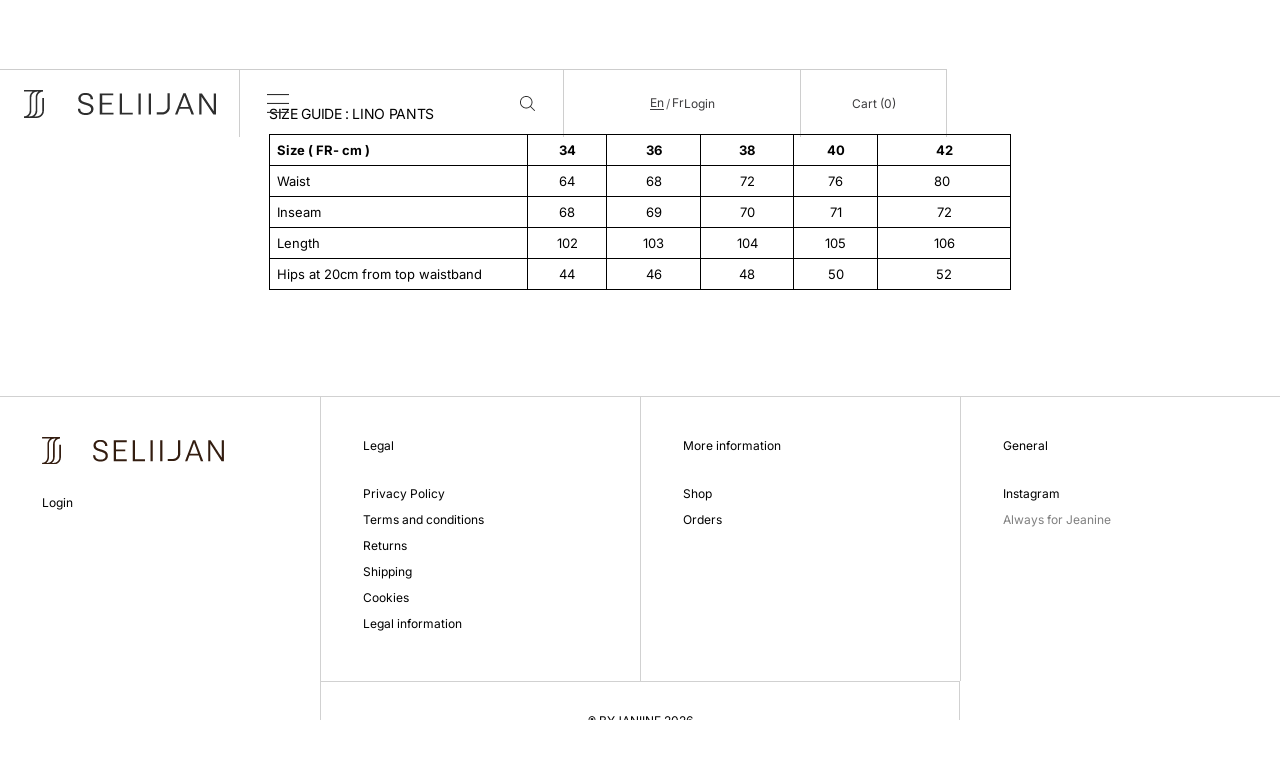

--- FILE ---
content_type: text/css
request_url: https://www.seliijan.com/cdn/shop/t/18/assets/custom.css?v=109177650686672627901757762940
body_size: 302
content:
.site-header.is-homepage{background-color:transparent;position:absolute;top:0;left:0;width:100%;z-index:10}.site-header.is-homepage a{color:#fff}.related-lookv2{--rp-white: #fff;--rp-gray: rgba(0,0,0,.35);--rp-gray-mid: rgba(0,0,0,.5);--rp-block-border-top: 0;--rp-block-border-bottom: 1;--rp-block-border-color: var(--rp-white);--rp-header-border-bottom: 1;--rp-header-title-color: inherit;--rp-header-see-more-color: inherit;--rp-grid-sep-color: var(--rp-gray);--rp-title-color: #000;--rp-price-color: var(--rp-gray-mid);--rp-meta-pad-x: 15px;--rp-meta-pad-y: 15px;--rp-meta-translate: 8px;--rp-meta-duration: .25s}.related-lookv2{border-top:calc(var(--rp-block-border-top) * 1px) solid var(--rp-block-border-color);border-bottom:calc(var(--rp-block-border-bottom) * 1px) solid var(--rp-block-border-color)}.related-lookv2 .rp-header{display:flex!important;align-items:center!important;justify-content:space-between!important;gap:12px!important;border-bottom:calc(var(--rp-header-border-bottom) * 1px) solid var(--rp-block-border-color)!important;flex-wrap:nowrap!important}.related-lookv2 .rp-title{color:var(--rp-header-title-color)!important;line-height:1!important;letter-spacing:.02em!important}.related-lookv2 .rp-see-more{color:var(--rp-header-see-more-color)!important;text-decoration:none!important;font-size:12px!important}.related-lookv2 .rp-grid{margin:0!important;padding:0!important;display:grid!important;gap:0!important;border-left:1px solid var(--rp-grid-sep-color)!important;border-top:1px solid var(--rp-grid-sep-color)!important;grid-template-columns:repeat(2,minmax(0,1fr))!important}@media (min-width:1024px){.related-lookv2 .rp-grid{grid-template-columns:repeat(4,minmax(0,1fr))!important}}.related-lookv2 .rp-item{background:#fff!important;border-right:1px solid var(--rp-grid-sep-color)!important;border-bottom:1px solid var(--rp-grid-sep-color)!important;list-style:none!important}.related-lookv2 .rp-card{position:relative!important;display:block!important;overflow:hidden!important;color:inherit!important;text-decoration:none!important}.related-lookv2 .rp-media{position:relative!important;width:100%!important;background:#f4f4f4!important;aspect-ratio:3/4!important}.related-lookv2 .rp-media img{width:100%!important;height:100%!important;object-fit:cover!important;display:block!important}.related-lookv2 .rp-meta{position:absolute!important;left:0!important;right:0!important;bottom:0!important;padding:var(--rp-meta-pad-y) var(--rp-meta-pad-x)!important;pointer-events:none!important;display:flex!important;align-items:center!important;justify-content:space-between!important;gap:12px!important;transform:translateY(var(--rp-meta-translate))!important;opacity:0!important;transition:transform var(--rp-meta-duration) ease,opacity var(--rp-meta-duration) ease!important;z-index:2!important;font-size:10px!important}.related-lookv2 .rp-title-txt{color:var(--rp-title-color)!important}.related-lookv2 .rp-price{color:var(--rp-price-color)!important;white-space:nowrap!important}@media (hover:hover){.related-lookv2 .rp-card:hover .rp-meta{opacity:1!important;transform:translateY(0)!important}}@media (hover:none){.related-lookv2 .rp-meta{opacity:1!important;transform:translateY(0)!important}}.shopify-section .related-products{display:none!important}@media (min-width:901px){.only-mobile-menu{display:none!important}}@media (max-width:900px){.only-mobile-menu{display:block}}#nav-dropdown .shopify-localization-form.mobile .locale-inline{display:inline-flex;align-items:center;gap:8px}#nav-dropdown .shopify-localization-form.mobile .locale-item{padding:6px 0}#nav-dropdown .shopify-localization-form.mobile .locale-item span{border-bottom:1px solid transparent}#nav-dropdown .shopify-localization-form.mobile .locale-item input[type=radio]:checked+span{border-bottom-color:currentColor}
/*# sourceMappingURL=/cdn/shop/t/18/assets/custom.css.map?v=109177650686672627901757762940 */


--- FILE ---
content_type: text/css
request_url: https://www.seliijan.com/cdn/shop/t/18/assets/custom.css?v=109177650686672627901757762940?v=1769062265
body_size: 352
content:
.site-header.is-homepage{background-color:transparent;position:absolute;top:0;left:0;width:100%;z-index:10}.site-header.is-homepage a{color:#fff}.related-lookv2{--rp-white: #fff;--rp-gray: rgba(0,0,0,.35);--rp-gray-mid: rgba(0,0,0,.5);--rp-block-border-top: 0;--rp-block-border-bottom: 1;--rp-block-border-color: var(--rp-white);--rp-header-border-bottom: 1;--rp-header-title-color: inherit;--rp-header-see-more-color: inherit;--rp-grid-sep-color: var(--rp-gray);--rp-title-color: #000;--rp-price-color: var(--rp-gray-mid);--rp-meta-pad-x: 15px;--rp-meta-pad-y: 15px;--rp-meta-translate: 8px;--rp-meta-duration: .25s}.related-lookv2{border-top:calc(var(--rp-block-border-top) * 1px) solid var(--rp-block-border-color);border-bottom:calc(var(--rp-block-border-bottom) * 1px) solid var(--rp-block-border-color)}.related-lookv2 .rp-header{display:flex!important;align-items:center!important;justify-content:space-between!important;gap:12px!important;border-bottom:calc(var(--rp-header-border-bottom) * 1px) solid var(--rp-block-border-color)!important;flex-wrap:nowrap!important}.related-lookv2 .rp-title{color:var(--rp-header-title-color)!important;line-height:1!important;letter-spacing:.02em!important}.related-lookv2 .rp-see-more{color:var(--rp-header-see-more-color)!important;text-decoration:none!important;font-size:12px!important}.related-lookv2 .rp-grid{margin:0!important;padding:0!important;display:grid!important;gap:0!important;border-left:1px solid var(--rp-grid-sep-color)!important;border-top:1px solid var(--rp-grid-sep-color)!important;grid-template-columns:repeat(2,minmax(0,1fr))!important}@media (min-width:1024px){.related-lookv2 .rp-grid{grid-template-columns:repeat(4,minmax(0,1fr))!important}}.related-lookv2 .rp-item{background:#fff!important;border-right:1px solid var(--rp-grid-sep-color)!important;border-bottom:1px solid var(--rp-grid-sep-color)!important;list-style:none!important}.related-lookv2 .rp-card{position:relative!important;display:block!important;overflow:hidden!important;color:inherit!important;text-decoration:none!important}.related-lookv2 .rp-media{position:relative!important;width:100%!important;background:#f4f4f4!important;aspect-ratio:3/4!important}.related-lookv2 .rp-media img{width:100%!important;height:100%!important;object-fit:cover!important;display:block!important}.related-lookv2 .rp-meta{position:absolute!important;left:0!important;right:0!important;bottom:0!important;padding:var(--rp-meta-pad-y) var(--rp-meta-pad-x)!important;pointer-events:none!important;display:flex!important;align-items:center!important;justify-content:space-between!important;gap:12px!important;transform:translateY(var(--rp-meta-translate))!important;opacity:0!important;transition:transform var(--rp-meta-duration) ease,opacity var(--rp-meta-duration) ease!important;z-index:2!important;font-size:10px!important}.related-lookv2 .rp-title-txt{color:var(--rp-title-color)!important}.related-lookv2 .rp-price{color:var(--rp-price-color)!important;white-space:nowrap!important}@media (hover:hover){.related-lookv2 .rp-card:hover .rp-meta{opacity:1!important;transform:translateY(0)!important}}@media (hover:none){.related-lookv2 .rp-meta{opacity:1!important;transform:translateY(0)!important}}.shopify-section .related-products{display:none!important}@media (min-width:901px){.only-mobile-menu{display:none!important}}@media (max-width:900px){.only-mobile-menu{display:block}}#nav-dropdown .shopify-localization-form.mobile .locale-inline{display:inline-flex;align-items:center;gap:8px}#nav-dropdown .shopify-localization-form.mobile .locale-item{padding:6px 0}#nav-dropdown .shopify-localization-form.mobile .locale-item span{border-bottom:1px solid transparent}#nav-dropdown .shopify-localization-form.mobile .locale-item input[type=radio]:checked+span{border-bottom-color:currentColor}
/*# sourceMappingURL=/cdn/shop/t/18/assets/custom.css.map?v=109177650686672627901757762940%3Fv%3D1769062265 */


--- FILE ---
content_type: text/css
request_url: https://www.seliijan.com/cdn/shop/t/18/assets/custom-header.css?v=108906377555646327711757771945
body_size: 3093
content:
:root{--hdr-h: 69px;--line: rgba(31,31,31,.22);--text: #3D3C3E;--muted:#777;--bg:#fff}body{padding-top:var(--hdr-h)}.custom-header{border-top:1px solid var(--line);position:fixed;inset:0 0 auto 0;height:var(--hdr-h);background:transparent;color:var(--text);border-bottom:1px solid var(--line);display:flex;justify-content:center;z-index:300;transition:border-bottom .3s ease,background-color .4s ease}.header-wrapper{display:flex;align-items:center;width:100%;height:100%;font-size:12px;position:relative;z-index:310}.nav-block{display:flex;align-items:center;justify-content:center;height:100%;border-right:1px solid var(--line);box-sizing:border-box;font-size:12px}.logo-block{width:240px}.menu-block{width:75px}.menu-block.no-border{border-right:none}.search-block{flex:1;gap:12px;justify-content:flex-start;padding-left:12px;padding-right:28px}.options-block{width:237px;gap:66px;display:flex;justify-content:center;align-items:center;min-width:220px}.cart-block{width:146px;text-align:center;justify-content:center}.logo-svg{display:block;width:192px;height:28px}.icon-btn{cursor:pointer;display:inline-flex;align-items:center;justify-content:center;border:0;background:transparent;padding:0}.icon-btn:focus-visible{outline:2px solid;outline-offset:2px}#overlay.active{display:block;pointer-events:auto}.search-input{border:none;background:transparent;outline:none;width:100%;font-size:12px;padding:8px 0;opacity:0;transition:opacity .2s ease}.search-input.active{opacity:1}.search-input::placeholder{color:#aaa}.dropdown-menu.upper{display:flex;height:437px;width:100%;border-bottom:1px solid var(--line)}.dropdown-menu.lower{display:flex;height:73px;width:100%;font-size:12px}.dropdown-column{flex:1;border-right:1px solid var(--line);display:flex;flex-direction:column}.dropdown-column:last-child{border-right:none}.image-column .hover-preview{width:100%;height:100%;object-fit:cover;object-position:center;display:block}.content-column{display:flex;flex-direction:column;justify-content:flex-start}.inner-column{padding-left:60px}.dropdown-column h4{margin-top:47px;font-size:12px;margin-bottom:16px;text-transform:uppercase}.dropdown-column ul{list-style:none;padding:0;margin:47px 0 0}.dropdown-column li{margin-bottom:10px}.dropdown-column li:last-child{margin-bottom:0}.dropdown-column li a{font-size:12px;text-decoration:none;color:#000;line-height:1.6}.dropdown-column li a[href$="/collections/all"],.dropdown-column li a[href$="/collections"],.dropdown-column li a[href$="/blogs/news"]{text-decoration:underline;text-underline-offset:4px;text-decoration-thickness:1px}.dropdown-footer-column{align-items:center;justify-content:center;text-align:center;display:flex;font-size:12px}.dropdown-footer-column a{text-decoration:none;color:#000;width:100%;display:flex;align-items:center;justify-content:center;height:100%}.search-dropdown{position:fixed;top:var(--hdr-h);left:0;width:100%;height:510px;background:var(--bg);z-index:260;border-bottom:1px solid var(--line);transform:translateY(-100%);transition:transform .28s ease;pointer-events:none;visibility:hidden;will-change:transform}@media (min-width:901px){.search-mobile-bar{display:none!important}}.search-dropdown.open{transform:translateY(0);pointer-events:auto;visibility:visible;display:block}.search-dropdown.open.closing{transform:translateY(-100%);pointer-events:none;visibility:visible}.search-products-scroll{display:flex;gap:0;overflow-x:auto;overflow-y:hidden;height:441px;border-bottom:1px solid var(--line);scrollbar-width:none;-ms-overflow-style:none;scroll-behavior:smooth;cursor:grab}.search-products-scroll::-webkit-scrollbar{display:none}.search-products-scroll:active{cursor:grabbing}.product{display:flex;flex-direction:column;width:295px;min-width:295px;text-decoration:none;color:inherit;border-right:1px solid var(--line)}.product-image{width:100%;height:389px;overflow:hidden;background:#fafafa}.product-image img{width:100%;height:100%;object-fit:cover;object-position:center;display:block}.product-info{height:50px;display:flex;align-items:center;justify-content:space-between;padding:0 25px;font-size:10px;border-top:1px solid var(--line)}.product-name{font-size:10px}.product-price{font-size:10px;color:var(--muted)}.no-results{padding:20px;font-size:12px}.search-suggestions{height:auto;padding:18px 16px}.search-suggestions .suggestion-title{margin-right:auto;font-size:12px;font-weight:500;color:#777}.search-suggestions .suggestion-links{flex:1;display:flex;justify-content:center;gap:40px}.search-suggestions .suggestion-links a{font-size:12px;color:gray;text-decoration:none}.options-block .localization-form-wrapper{display:flex;align-items:center;gap:8px}.shopify-localization-form .locale-inline{display:inline-flex;align-items:center;gap:8px;line-height:1;-webkit-user-select:none;user-select:none}.shopify-localization-form .locale-item{position:relative;display:inline-flex;align-items:center;padding:6px 0;cursor:pointer;font-size:12px}.shopify-localization-form .locale-item input[type=radio]{position:absolute;top:0;right:0;bottom:0;left:0;width:100%;height:100%;opacity:0;cursor:pointer}.shopify-localization-form .locale-item span{border-bottom:1px solid transparent}.shopify-localization-form .locale-item input[type=radio]:checked+span{border-bottom-color:currentColor}.shopify-localization-form .locale-sep{padding:0 2px;font-size:12px;opacity:.8}.ratio-4-5{position:relative;width:100%;aspect-ratio:4/5}.ratio-4-5>img{position:absolute;top:0;right:0;bottom:0;left:0;width:100%;height:100%;object-fit:cover}@media (max-width:1100px){.inner-column{padding-left:40px}}@media (max-width:900px){.logo-block{width:240px}.options-block{gap:36px;width:200px}}.custom-header.is-ghost .nav-block:not(.logo-block){opacity:0;pointer-events:none;transition:opacity .2s ease}.custom-header.is-ghost:hover .nav-block:not(.logo-block),.custom-header.is-ghost.interactive .nav-block:not(.logo-block){opacity:1;pointer-events:auto}.custom-header.is-ghost .logo-block{border-right-color:transparent!important}.custom-header{pointer-events:auto}.custom-header.interactive .nav-block{opacity:1;pointer-events:auto}.dropdown-menu.lower{overflow:visible}.dropdown-footer-column{position:relative}#country-list-panel{margin-top:4px;border-top:none;border-left:var(--text-border-width) solid var(--line);border-right:var(--text-border-width) solid var(--line);border-bottom:var(--text-border-width) solid var(--line)}#country-list-panel li{border-bottom:1px solid var(--line)}#country-list-panel li:last-child{border-bottom:none}#country-list-panel button{display:flex;align-items:center;justify-content:center}#overlay{position:fixed;top:var(--hdr-h);left:0;width:100%;height:calc(100vh - var(--hdr-h));background:#0000003d;z-index:240;opacity:0;visibility:hidden;pointer-events:none;transition:opacity .2s ease,visibility .2s ease}#overlay.active{opacity:1;visibility:visible;pointer-events:auto}.nav-dropdown{position:fixed;top:var(--hdr-h);left:0;width:100%;height:510px;background:var(--bg);z-index:250;border-bottom:1px solid var(--line);transform:translateY(-100%);transition:transform .28s ease;visibility:hidden;pointer-events:none;will-change:transform}.nav-dropdown.open{transform:translateY(0);visibility:visible;pointer-events:auto}.nav-dropdown.open.closing{transform:translateY(-100%);pointer-events:none;visibility:visible}:root{--cart-row-h: 84px}.cart-drawer{position:fixed;top:var(--hdr-h);right:0;width:50vw;height:calc(100vh - var(--hdr-h));background:var(--bg);border-left:1px solid var(--line);z-index:1400;display:flex;flex-direction:column;transform:translate(100%);transition:transform .28s ease}.cart-drawer.open{transform:translate(0)}.cart-head{height:56px;display:flex;align-items:center;justify-content:space-between;padding:0 16px;border-bottom:1px solid var(--line)}.cart-title{font-size:12px;color:var(--text)}.cart-close{border:0;background:transparent;cursor:pointer;line-height:1;color:var(--text);display:inline-flex;align-items:center;justify-content:center}.cart-close svg{width:22px;height:22px}.cart-body{flex:1;overflow-y:auto;border-bottom:0}.cart-empty{padding:20px;font-size:12px;color:var(--muted)}.cart-line{display:grid;grid-template-columns:180px 1fr;min-height:225px;border-bottom:1px solid var(--line)}.line-media{height:225px;border-right:1px solid var(--line);background:#f6f6f6;display:block}.line-media img{width:100%;height:100%;object-fit:cover;object-position:center;display:block;margin:0;padding:0;border:0}.line-info{padding:14px 16px;display:flex;flex-direction:column;min-height:225px}.line-top{display:flex;align-items:flex-start;justify-content:space-between;gap:12px}.line-title{font-size:12px;color:var(--text);text-decoration:none}.line-title:hover{text-decoration:underline;text-underline-offset:3px}.line-prices{text-align:right;min-width:120px}.line-price-old{font-size:10px;color:#999;text-decoration:line-through;line-height:1.2}.line-price{font-size:12px}.line-middle{margin-top:auto;margin-bottom:auto;display:flex;flex-direction:column;gap:8px;align-items:flex-start}.line-attr{font-size:10px;color:var(--muted)}.line-qtyrow{display:inline-flex;align-items:center;gap:12px}.qty-label{font-size:10px;color:var(--muted)}.qty-btn{border:0;background:transparent;font-size:16px;line-height:1;cursor:pointer;padding:2px 6px}.qty-value{font-size:12px;min-width:16px;text-align:center}.qty-error{margin-top:4px;font-size:10px;color:#b40000;min-height:14px}.line-remove{margin-top:auto;padding-bottom:14px;border:0;background:transparent;color:var(--text);font-size:10px;cursor:pointer;align-self:flex-start}.cart-freeship{padding:0;border-bottom:1px solid var(--line)}.fs-bar{height:5px;background:#eee;border:none;border-radius:0}.fs-fill{display:block;height:100%;background:#333;width:var(--fs,0%);transition:width .25s linear}.fs-text{font-size:12px;text-align:center;padding:20px 16px}.cart-row.two-cols{display:grid;grid-template-columns:1fr 1fr;border-bottom:1px solid var(--line)}.cart-summary .cart-col{height:var(--cart-row-h)}.cart-col{display:flex;align-items:center;justify-content:space-between;padding:0 30px;border-right:1px solid var(--line)}.cart-col:last-child{border-right:none}.total-left{display:flex;flex-direction:column;gap:2px}.total-title{font-size:13px}.total-sub{font-size:10px;color:gray}.total-right{font-size:13px}.cart-col.checkout{padding:0}.checkout-form{width:100%;height:100%}.checkout-form .btn-primary{width:100%;height:100%;display:block;border:0;background:#3a2a22;color:#fff;cursor:pointer;font-size:14px}.cart-note{padding:16px 30px 20px;font-size:11px;color:var(--muted);border-bottom:1px solid var(--line);text-align:left}.cart-footer{position:absolute;left:0;right:0;bottom:0;height:var(--cart-row-h);display:grid;grid-template-columns:1fr 1fr;border-top:1px solid var(--line);background:var(--bg)}.cf-left,.cf-right{display:flex;align-items:center;justify-content:center;padding:0 16px;font-size:12px;text-decoration:none;color:inherit;border-right:1px solid var(--line)}.cf-right{border-right:none}.fs-row{display:flex;align-items:center;justify-content:space-between;gap:10px;padding:12px 16px;flex-wrap:wrap}.fs-row .fs-text{font-size:12px;text-align:left;padding:0}.fs-note{margin-left:auto;font-size:10px;color:var(--muted);text-align:right}@media (max-width:1100px){.cart-drawer{width:60vw}.line-prices{min-width:auto}}@media (max-width:900px){.cart-drawer{width:100vw}.cart-row.two-cols{grid-template-columns:1fr}.cart-footer{grid-template-columns:1fr;height:auto}.cf-right{border-top:1px solid var(--line)}}.custom-header.will-fade{transition:background-color .35s ease,border-bottom .35s ease}.custom-header.fade-out{transition:background-color .4s ease}.custom-header{transition:background-color .35s ease,border-bottom .35s ease,opacity .25s ease}.custom-header.is-solid{background:var(--bg);border-bottom:1px solid var(--line)}.custom-header.transparent,.custom-header.ghost{background:transparent;border-bottom-color:transparent}.custom-header.ghost .nav-block:not(.logo-block){opacity:0;pointer-events:none}.custom-header.ghost .logo-block{opacity:1;pointer-events:auto}.custom-header .nav-block{transition:opacity .2s ease}.custom-header.transparent .logo-block,.custom-header.ghost .logo-block{border-right:none}.custom-header.ghost .nav-block:not(.logo-block){opacity:0!important;pointer-events:none!important}.custom-header.ghost.interactive .nav-block:not(.logo-block){opacity:1!important;pointer-events:auto!important}.custom-header.transparent .nav-block{opacity:1!important;pointer-events:auto!important}.logo-block,.custom-header.transparent .logo-block,.custom-header.ghost .logo-block{border-right:none!important}.custom-header.is-solid .logo-block,.custom-header.transparent .logo-block{border-right:1px solid var(--line)!important}.custom-header.ghost .logo-block{border-right:none!important}.custom-header.cart-locked,.custom-header.cart-locked.transparent,.custom-header.cart-locked.ghost{background:var(--bg)!important;border-bottom:1px solid var(--line)!important}@media (max-width:900px){:root{--logo-h-mobile: 15px;--icon-size-mobile: 15px;--icon-hpad-mobile: 8px;--menu-footer-row: 56px;--menu-footer-rows: 2;--safe-bottom: env(safe-area-inset-bottom, 0px);--menu-footer-h: calc(var(--menu-footer-row) * var(--menu-footer-rows) + var(--safe-bottom))}.custom-header{border-top:none!important}.header-wrapper{display:flex;padding-right:15px}.logo-block{flex:0 0 50%;width:50%!important;max-width:50%;min-width:50%;display:flex;align-items:center;border-right:none!important}.custom-header.is-solid .logo-block,.custom-header.transparent .logo-block,.custom-header.ghost .logo-block{border-right:none!important}.logo-svg{height:23px;width:auto;margin-left:25px;margin-right:25px;max-width:calc(100% - 50px)}.logo-block{order:1}.search-block{order:2;flex:0 1 auto;padding:0 8px;margin-left:auto}.cart-block{order:3;width:auto;padding:0 8px}.menu-block{order:4;width:auto;padding:0 8px}.nav-block{border-right:none!important}.options-block{display:none!important}.icon-btn{flex:0 0 auto}.search-toggle img,.menu-toggle .icon-burger,.menu-toggle .icon-close,.open-cart-btn .cart-icon-placeholder,.open-cart-btn img,.open-cart-btn svg{width:var(--icon-size-mobile);height:var(--icon-size-mobile);flex-shrink:0}.search-toggle,.menu-toggle,.open-cart-btn{margin-left:var(--icon-hpad-mobile);margin-right:var(--icon-hpad-mobile)}.menu-toggle .icon-close,.menu-toggle[aria-expanded=true] .icon-burger{display:none}.menu-toggle[aria-expanded=true] .icon-close{display:inline-block}.cart-block .open-cart-btn{display:inline-flex;align-items:center;justify-content:center}.cart-block .nav-link-cart{display:none!important}.cart-icon-placeholder{display:inline-block;border:1px solid var(--text);box-sizing:border-box}.search-dropdown{top:var(--hdr-h);left:0;right:0;width:100vw;bottom:0;height:auto;transform:translateY(-100%);border-bottom:0}.search-dropdown.open{transform:translateY(0)}.search-mobile-bar{display:flex;align-items:center;gap:10px;height:56px;padding:0 16px;border-bottom:1px solid var(--line);background:var(--bg);font-size:10px}#search-input-mobile{width:100%;border:0;outline:0;font-size:16px;padding:8px 0;background:transparent}#search-input-mobile::placeholder{font-size:13px;opacity:.8}#search-input-mobile::-webkit-input-placeholder{font-size:13px}#search-input-mobile::-moz-placeholder{font-size:13px}.search-input{max-width:42vw;opacity:0;font-size:16px}.search-products-scroll{display:grid;grid-template-columns:1fr 1fr;gap:1px;overflow-y:auto;overflow-x:hidden;height:calc(100% - 56px);border-bottom:0;cursor:auto;scrollbar-width:thin}.product{width:auto;min-width:unset;border-right:none;border-bottom:1px solid var(--line)}.product-image{width:100%;height:auto;aspect-ratio:4/5;background:#fafafa;overflow:hidden}.product-image img{width:100%;height:100%;object-fit:cover;object-position:center;display:block}.product-info{height:auto;min-height:40px;padding:8px 12px;font-size:10px;border-top:1px solid var(--line)}.search-suggestions{height:auto;padding:12px 16px}#nav-dropdown{position:fixed;top:var(--hdr-h);left:0;right:0;width:100vw;bottom:0;height:auto;border-left:0;border-bottom:0;display:flex;flex-direction:column;transform:translate(100%);transition:transform .35s ease;visibility:visible;pointer-events:none}#nav-dropdown.open{transform:translate(0);pointer-events:auto}#nav-dropdown.open.closing{transform:translate(100%);pointer-events:none}#nav-dropdown .dropdown-menu.upper{height:auto;flex:1 1 auto;overflow:auto;-webkit-overflow-scrolling:touch;border-bottom:1px solid var(--line);flex-direction:column;background:var(--bg);padding-bottom:var(--menu-footer-h)}#nav-dropdown .image-column{display:none!important}#nav-dropdown .content-column{border-right:0;padding:40px;border-top:1px solid var(--line)}#nav-dropdown .content-column:first-of-type{border-top:0}#nav-dropdown .inner-column{padding-left:0}#nav-dropdown .dropdown-column h4{margin:0 0 10px;padding-bottom:18px}#nav-dropdown .dropdown-column ul,#nav-dropdown .dropdown-column li{margin:0}#nav-dropdown .dropdown-column li a{display:block;padding:10px 0;text-decoration:none;border:0}#nav-dropdown .dropdown-menu.lower{position:fixed!important;left:0;right:0;bottom:0;top:auto;width:100vw;background:var(--bg);border-top:1px solid var(--line);z-index:260;display:grid;grid-template-columns:1fr 1fr;grid-auto-rows:var(--menu-footer-row);height:calc(var(--menu-footer-row) * var(--menu-footer-rows));padding-bottom:var(--safe-bottom)}#nav-dropdown .dropdown-menu.lower .dropdown-column{display:flex;align-items:center;justify-content:center;min-height:0;border-right:1px solid var(--line);border-bottom:1px solid var(--line)}#nav-dropdown .dropdown-menu.lower .dropdown-column:nth-child(2n){border-right:none}#nav-dropdown .dropdown-menu.lower .dropdown-column:last-child{border-bottom:none}#nav-dropdown .dropdown-menu.lower .dropdown-column>a,#nav-dropdown .dropdown-menu.lower .dropdown-column>button{display:flex;align-items:center;justify-content:center;width:100%;height:100%;text-decoration:none;color:inherit;font-size:12px;background:transparent;border:0}#country-list-panel{position:fixed!important;left:50%!important;top:50%!important;transform:translate(-50%,-50%);width:min(86vw,520px);max-height:70vh;overflow-y:auto;background:var(--bg);border:1px solid var(--line);box-shadow:0 10px 30px #00000026;padding:8px 0;z-index:270}#country-list-panel:before{content:"";position:fixed;top:0;right:0;bottom:0;left:0;background:#00000047;z-index:-1}#country-list-panel ul{margin:0;padding:0;list-style:none}#country-list-panel li{border-bottom:1px solid var(--line)}#country-list-panel li:last-child{border-bottom:none}#country-list-panel button{width:100%;display:block;padding:12px 10px;background:transparent;border:0;font-size:12px;text-align:center;cursor:pointer}#country-list-panel [aria-current=true]{text-decoration:underline;text-underline-offset:3px}#overlay{z-index:245}}@media (max-width:900px){.cart-drawer{border-left:0!important}}.fs-row{padding:20px}@media (min-width: 901px){.cart-block .open-cart-btn{display:none!important}.cart-block .nav-link-cart{display:inline-flex!important;align-items:center;justify-content:center}}@media (max-width: 900px){.cart-block .nav-link-cart{display:none!important}.cart-block .open-cart-btn{display:inline-flex!important}}@media (max-width: 900px){.search-block,.cart-block,.menu-block{padding:0!important}.search-toggle,.open-cart-btn,.menu-toggle{margin-left:var(--icon-hpad-mobile)!important;margin-right:var(--icon-hpad-mobile)!important}.search-toggle img,.open-cart-btn img,.menu-toggle .icon-burger,.menu-toggle .icon-close{display:block;width:var(--icon-size-mobile);height:var(--icon-size-mobile)}.header-wrapper{padding-right:0!important}}@media (max-width: 900px){.menu-toggle .icon-burger,.menu-toggle .icon-close{width:var(--icon-size-mobile);height:var(--icon-size-mobile)}.menu-toggle .icon-close{display:none!important}.menu-toggle .icon-burger{display:inline-block!important}.menu-toggle[aria-expanded=true] .icon-burger{display:none!important}.menu-toggle[aria-expanded=true] .icon-close{display:inline-block!important}.search-toggle img,.open-cart-btn img,.open-cart-btn svg{display:block;width:var(--icon-size-mobile);height:var(--icon-size-mobile)}}@media (max-width: 900px){.search-block{margin-left:0!important}.header-wrapper{padding-right:15px!important}.search-toggle,.open-cart-btn,.menu-toggle{margin-left:var(--icon-hpad-mobile)!important;margin-right:var(--icon-hpad-mobile)!important}}@media (max-width: 900px){:root{--icon-size-mobile: 18px;--icon-gap-mobile: 18px;--icons-right-padding: 22px}.header-wrapper{padding-right:var(--icons-right-padding)!important}.search-toggle,.open-cart-btn,.menu-toggle{margin-left:var(--icon-gap-mobile)!important;margin-right:var(--icon-gap-mobile)!important}.search-toggle img,.open-cart-btn img,.open-cart-btn svg,.menu-toggle .icon-burger,.menu-toggle .icon-close{width:var(--icon-size-mobile)!important;height:var(--icon-size-mobile)!important}}@media (max-width: 900px){.search-block{padding:0!important}:root{--icon-size-mobile: 18px;--icon-gap-mobile: 20px;--icons-right-padding: 12px}.search-block,.cart-block,.menu-block{padding:0!important}.search-block{margin-left:0!important}.header-wrapper{padding-right:var(--icons-right-padding)!important}.search-toggle,.open-cart-btn,.menu-toggle{margin-left:var(--icon-gap-mobile)!important;margin-right:var(--icon-gap-mobile)!important}.search-toggle img,.open-cart-btn img,.open-cart-btn svg{display:block;width:var(--icon-size-mobile)!important;height:var(--icon-size-mobile)!important}.menu-toggle .icon-burger,.menu-toggle .icon-close{width:var(--icon-size-mobile)!important;height:var(--icon-size-mobile)!important}.menu-toggle .icon-close{display:none!important}.menu-toggle .icon-burger{display:inline-block!important}.menu-toggle[aria-expanded=true] .icon-burger{display:none!important}.menu-toggle[aria-expanded=true] .icon-close{display:inline-block!important}:root{--search-icon-gap-mobile: 4px;--search-block-xpad-mobile: 4px}.search-toggle{margin-left:var(--search-icon-gap-mobile)!important;margin-right:var(--search-icon-gap-mobile)!important}.search-block{padding-left:var(--search-block-xpad-mobile)!important;padding-right:var(--search-block-xpad-mobile)!important}}
/*# sourceMappingURL=/cdn/shop/t/18/assets/custom-header.css.map?v=108906377555646327711757771945 */


--- FILE ---
content_type: image/svg+xml
request_url: https://www.seliijan.com/cdn/shop/files/Burger_Bouton.svg?v=6091676902804856075
body_size: -494
content:
<svg viewBox="0 0 18.55 15.23" xmlns="http://www.w3.org/2000/svg" data-name="Calque 1" id="Calque_1">
  <defs>
    <style>
      .cls-1 {
        fill: #2e2e2e;
      }
    </style>
  </defs>
  <rect height=".89" width="18.55" class="cls-1"></rect>
  <rect height=".89" width="18.55" y="7.17" class="cls-1"></rect>
  <rect height=".89" width="18.55" y="14.35" class="cls-1"></rect>
</svg>

--- FILE ---
content_type: image/svg+xml
request_url: https://www.seliijan.com/cdn/shop/files/panier.svg?v=17319594321064767715
body_size: -770
content:
<svg viewBox="0 0 7.97 8.5" xmlns="http://www.w3.org/2000/svg" data-name="Calque 1" id="Calque_1">
  <defs>
    <style>
      .cls-1 {
        fill: none;
        stroke: #19120d;
        stroke-linecap: round;
        stroke-linejoin: round;
        stroke-width: .5px;
      }
    </style>
  </defs>
  <rect height="6.06" width="7.16" y="2.01" x=".4" class="cls-1"></rect>
  <rect height="1.58" width="3.5" y=".43" x="2.26" class="cls-1"></rect>
</svg>

--- FILE ---
content_type: image/svg+xml
request_url: https://www.seliijan.com/cdn/shop/files/LOGO_320x.svg?v=1754561765
body_size: 580
content:
<svg xmlns="http://www.w3.org/2000/svg" fill="none" viewBox="0 0 192 28" height="28" width="192">
<g clip-path="url(#clip0_2_62)">
<path fill="#331D10" d="M18.2547 7.8998V20.8016C18.2547 23.884 15.666 26.3757 12.4638 26.3757H10.5463L10.7764 26.1727C12.3679 24.8069 13.2883 22.8504 13.2883 20.8016V7.17996C13.2883 5.72182 13.8636 4.35597 14.9182 3.30389C15.9728 2.25181 17.3726 1.66117 18.8683 1.6058H18.9641V0H0V1.6058H8.41786L8.18775 1.80883C6.59622 3.17469 5.67582 5.13118 5.67582 7.17996V20.8016C5.67582 22.2597 5.10057 23.6256 4.04594 24.6777C2.99131 25.7297 1.59153 26.3204 0.0958754 26.3757H0V27.9815H12.4638C16.5864 27.9815 19.9229 24.7515 19.9229 20.8016V7.8998H18.2547ZM4.83212 26.1727C6.42365 24.8069 7.34405 22.8504 7.34405 20.8016V7.17996C7.34405 4.09756 9.95186 1.6058 13.1349 1.6058H14.3813L14.1512 1.80883C12.5597 3.17469 11.6393 5.13118 11.6393 7.17996V20.8016C11.6393 23.884 9.03146 26.3757 5.8484 26.3757H4.60202L4.83212 26.1727Z"></path>
<path fill="#331D10" d="M161.665 3.23007H159.345L150.985 24.6038H153.343L155.548 18.8636H165.404L167.571 24.6038H170.064L161.665 3.23007ZM156.219 16.9809L159.671 7.97365C159.786 7.67833 159.882 7.40146 159.978 7.08769L160.457 5.7772L160.879 6.90311C160.879 6.90311 160.956 7.08769 160.994 7.17997C161.032 7.2538 161.051 7.32763 161.071 7.40146C161.128 7.56758 161.205 7.75216 161.282 7.93673L164.695 16.9624H156.239L156.219 16.9809Z"></path>
<path fill="#331D10" d="M67.8989 15.209C68.9344 16.1319 69.4521 17.4608 69.4521 19.122C69.4521 20.7831 68.7618 22.2597 67.3812 23.3672C65.9814 24.4746 64.0831 25.0284 61.7437 25.0284C59.4044 25.0284 57.4677 24.4746 56.0296 23.3672C54.6106 22.2782 53.9011 20.7647 53.882 18.9005V18.6974H56.2405V18.9005C56.2405 20.2294 56.739 21.2815 57.6978 22.0013C58.6566 22.7027 60.018 23.0719 61.7437 23.0719C63.4695 23.0719 64.8117 22.7027 65.7322 21.9644C66.6717 21.2446 67.1319 20.2848 67.1319 19.122C67.1319 18.1068 66.7101 17.2578 65.8664 16.6117C65.0227 15.9657 63.3928 15.3197 61.0151 14.6737C58.5415 13.9908 56.8157 13.1971 55.8378 12.3296C54.8599 11.4437 54.3422 10.207 54.3422 8.61966C54.3422 7.03231 54.9941 5.648 56.2597 4.55901C57.5444 3.48848 59.3277 2.93475 61.5712 2.93475C63.8146 2.93475 65.6555 3.52539 66.9785 4.68821C68.2824 5.83258 68.9727 7.27226 68.9727 8.97035V9.17338H66.6142V8.97035C66.6142 7.78907 66.1732 6.79237 65.3295 6.03561C64.4858 5.2604 63.2202 4.87279 61.552 4.87279C59.8838 4.87279 58.6374 5.20502 57.8512 5.86949C57.065 6.53396 56.6623 7.45684 56.6623 8.56428C56.6623 9.54253 57.065 10.2993 57.8704 10.9268C58.6566 11.5175 60.2289 12.1266 62.7025 12.8095C65.1377 13.4555 66.8827 14.2492 67.8989 15.1721V15.209Z"></path>
<path fill="#331D10" d="M78.1576 22.7027H89.4709V24.6038H75.7991V3.39618H89.3367V5.2973H78.1576V12.7172H87.8602V14.5999H78.1576V22.7027Z"></path>
<path fill="#331D10" d="M98.0038 22.7027H108.684V24.6038H95.6453V3.39618H98.0038V22.7027Z"></path>
<path fill="#331D10" d="M116.834 3.39618H114.475V24.6038H116.834V3.39618Z"></path>
<path fill="#331D10" d="M127.054 3.39618H124.695V24.6038H127.054V3.39618Z"></path>
<path fill="#331D10" d="M143.487 3.30389H145.846V17.2208C145.846 21.2446 142.432 24.53 138.233 24.53H132.787V22.3705H138.061C141.052 22.3705 143.487 20.0264 143.487 17.1655V3.30389Z"></path>
<path fill="#331D10" d="M192 3.39618V24.6038H189.45L178.788 8.69348C178.577 8.3797 178.367 8.08438 178.194 7.80752C178.002 7.5122 177.849 7.23534 177.734 6.97693L177.542 6.66315V6.79236C177.542 6.95847 177.561 7.21688 177.58 7.45683V8.01055C177.619 8.3797 177.619 8.71193 177.619 8.9888V24.5854H175.318V3.39618H177.868L188.529 19.2881C188.721 19.5649 188.894 19.8418 189.105 20.174C189.296 20.4878 189.45 20.7462 189.565 20.9862L189.757 21.2815V21.1523C189.757 20.9677 189.757 20.7278 189.737 20.5063V20.0264C189.718 19.6941 189.718 19.3804 189.718 19.085V3.39618H192.038H192Z"></path>
</g>
<defs>
<clipPath id="clip0_2_62">
<rect fill="white" height="28" width="192"></rect>
</clipPath>
</defs>
</svg>


--- FILE ---
content_type: image/svg+xml
request_url: https://www.seliijan.com/cdn/shop/files/Recherche_Bouton.svg?v=15386137712764575145
body_size: -429
content:
<svg viewBox="0 0 16 16" xmlns="http://www.w3.org/2000/svg" data-name="Calque 1" id="Calque_1">
  <defs>
    <style>
      .cls-1 {
        fill: #2e2e2e;
      }
    </style>
  </defs>
  <path d="M6.59,13.2c-3.64,0-6.59-2.95-6.59-6.59S2.95,0,6.59,0s6.59,2.95,6.59,6.59-2.95,6.59-6.59,6.59v.02ZM6.59.95C3.48.95.95,3.48.95,6.59s2.54,5.64,5.64,5.64,5.64-2.54,5.64-5.64S9.71.95,6.59.95Z" class="cls-1"></path>
  <rect transform="translate(13.18 -5.46) rotate(45)" height=".94" width="7.04" y="12.71" x="9.66" class="cls-1"></rect>
</svg>

--- FILE ---
content_type: text/javascript
request_url: https://www.seliijan.com/cdn/shop/t/18/assets/custom-header.js?v=88249575657215623841757765782
body_size: 3791
content:
(function(){const $=(s,r=document)=>r.querySelector(s),$$=(s,r=document)=>Array.from(r.querySelectorAll(s)),navbar=$(".custom-header"),overlay=$("#overlay"),menuBtn=$(".menu-toggle"),navDropdown=$("#nav-dropdown"),searchBtn=$(".search-toggle"),searchDropdown=$("#search-dropdown"),searchInput=$("#search-input"),searchInputMobile=$("#search-input-mobile"),resultsRail=$(".search-products-scroll");let abortCtrl=null;const isMenuOpen=()=>!!navDropdown&&(navDropdown.classList.contains("open")||navDropdown.classList.contains("closing")),isSearchOpen=()=>!!searchDropdown&&(searchDropdown.classList.contains("open")||searchDropdown.classList.contains("closing")),anyPanelOpen=()=>isMenuOpen()||isSearchOpen()||document.getElementById("cart-drawer")?.classList.contains("open");function setSolid(){navbar?.classList.add("is-solid"),navbar?.classList.remove("transparent","ghost","fade-out","will-fade")}function setTransparent(){navbar&&(navbar.classList.remove("is-solid","ghost","fade-out","will-fade"),navbar.classList.add("transparent"))}function setGhost(){navbar&&(navbar.classList.remove("is-solid","transparent","fade-out","will-fade"),navbar.classList.add("ghost"))}function showOverlay(){overlay?.classList.add("active")}function hideOverlayIfNone(){anyPanelOpen()||overlay?.classList.remove("active")}setSolid(),setTimeout(()=>{!anyPanelOpen()&&window.scrollY===0&&setTransparent()},3e3),navbar?.addEventListener("mouseenter",()=>{setSolid()}),navbar?.addEventListener("mouseleave",()=>{anyPanelOpen()||(window.scrollY<=0?setTransparent():setGhost())});let lastY=window.scrollY,ticking=!1;function onScroll(){const y=window.scrollY,goingDown=y>lastY+2,goingUp=y<lastY-2;lastY=y,!anyPanelOpen()&&(goingDown?setGhost():goingUp?setSolid():y===0&&setTransparent(),ticking=!1)}window.addEventListener("scroll",()=>{ticking||(window.requestAnimationFrame(onScroll),ticking=!0)});function forceSolidWhilePanels(){anyPanelOpen()&&setSolid()}document.addEventListener("click",forceSolidWhilePanels,!0);function enableHeaderInteractive(){navbar?.classList.add("interactive"),navbar?.classList.add("is-solid")}function disableHeaderInteractiveIfNone(){const cartOpen=document.getElementById("cart-drawer")?.classList.contains("open");!isMenuOpen()&&!isSearchOpen()&&!cartOpen&&navbar?.classList.remove("interactive")}navbar?.addEventListener("mouseenter",()=>{navbar.classList.add("interactive"),setSolid()}),navbar?.addEventListener("mouseleave",()=>{const cartOpen=document.getElementById("cart-drawer")?.classList.contains("open"),menuOpen=document.getElementById("nav-dropdown")?.classList.contains("open"),searchOpen=document.getElementById("search-dropdown")?.classList.contains("open");!menuOpen&&!searchOpen&&!cartOpen&&(navbar.classList.remove("interactive"),window.scrollY>0?setGhost():setTransparent())});const setHeaderSolid=setSolid;function openMenu(){closeSearch(),navDropdown?.classList.remove("hidden"),navDropdown?.classList.add("open"),menuBtn?.setAttribute("aria-expanded","true"),showOverlay(),setSolid(),enableHeaderInteractive()}function closeMenu(){if(!navDropdown?.classList.contains("open"))return;navDropdown.classList.add("closing");const onEnd=e=>{e.propertyName==="transform"&&(navDropdown.removeEventListener("transitionend",onEnd),navDropdown.classList.remove("closing","open"),hideOverlayIfNone(),setHeaderSolid(!1),disableHeaderInteractiveIfNone())};navDropdown.addEventListener("transitionend",onEnd),menuBtn?.setAttribute("aria-expanded","false")}function toggleMenu(){isMenuOpen()?closeMenu():openMenu()}function openSearch(){closeMenu(),searchDropdown?.classList.remove("hidden"),searchDropdown?.classList.add("open"),searchBtn?.setAttribute("aria-expanded","true"),searchInput?.setAttribute("aria-expanded","true"),showOverlay(),setHeaderSolid(),enableHeaderInteractive(),window.matchMedia("(max-width: 900px)").matches&&searchInputMobile?(searchInputMobile.placeholder="Search...",searchInputMobile.classList.add("active"),searchInputMobile.focus(),resultsRail&&(!searchInputMobile.value||!searchInputMobile.value.trim())&&loadDefaultProducts()):searchInput&&(searchInput.placeholder="Recherchez ici",searchInput.classList.add("active"),searchInput.focus(),resultsRail&&(!searchInput.value||!searchInput.value.trim())&&loadDefaultProducts())}function closeSearch(){if(!searchDropdown?.classList.contains("open"))return;searchDropdown.classList.add("closing");const onEnd=e=>{e.propertyName==="transform"&&(searchDropdown.removeEventListener("transitionend",onEnd),searchDropdown.classList.remove("closing","open"),searchBtn?.setAttribute("aria-expanded","false"),searchInput?.setAttribute("aria-expanded","false"),hideOverlayIfNone(),setHeaderSolid(!1),disableHeaderInteractiveIfNone())};searchDropdown.addEventListener("transitionend",onEnd)}function toggleSearch(){isSearchOpen()?closeSearch():openSearch()}overlay?.addEventListener("click",()=>{closeMenu(),closeSearch()}),document.addEventListener("keydown",e=>{e.key==="Escape"&&(closeMenu(),closeSearch())}),menuBtn?.addEventListener("click",e=>{e.preventDefault(),toggleMenu()}),searchBtn?.addEventListener("click",e=>{e.preventDefault(),toggleSearch()});function debounce(fn,wait=220){let t;return(...args)=>{clearTimeout(t),t=setTimeout(()=>fn(...args),wait)}}function getLocaleAndCurrency(){const el=searchDropdown,locale=el?.dataset?.locale||"fr-FR",currency=el?.dataset?.currency||"EUR";return{locale,currency}}function toNumber(val){if(typeof val=="number")return val;if(typeof val!="string")return NaN;const num=Number(val.replace(/[^0-9.,-]/g,"").replace(",","."));return isNaN(num)?NaN:num}function formatMoneyRaw(raw){const{locale,currency}=getLocaleAndCurrency(),n=toNumber(raw);if(!isNaN(n))try{return new Intl.NumberFormat(locale,{style:"currency",currency}).format(n)}catch{return`${n.toFixed(2)} ${currency}`}return String(raw)}async function fetchSearch(query){if(!(!query||!resultsRail)){abortCtrl?.abort(),abortCtrl=new AbortController;try{const url=`/search/suggest.json?q=${encodeURIComponent(query)}&resources[type]=product&resources[limit]=20&section_id=predictive-search`,results=(await(await fetch(url,{signal:abortCtrl.signal})).json())?.resources?.results?.products||[];if(!results.length){resultsRail.innerHTML="<div class='no-results'>Aucun produit trouv\xE9.</div>",openSearch();return}resultsRail.innerHTML=results.map(p=>`
        <a class="product" href="${p.url}">
          <div class="product-image"><img src="${p.image}" alt="${p.title}"></div>
          <div class="product-info">
            <span class="product-name">${p.title}</span>
            <span class="product-price">${formatMoneyRaw(p.price)}</span>
          </div>
        </a>
      `).join(""),openSearch()}catch(e){if(e.name==="AbortError")return;resultsRail.innerHTML="<div class='no-results'>Erreur de recherche.</div>",openSearch()}}}const debouncedFetch=debounce(fetchSearch,220);async function loadDefaultProducts(){if(resultsRail)try{const products=(await(await fetch("/products.json?limit=12")).json())?.products||[];if(!products.length){resultsRail.innerHTML="<div class='no-results'>Aucun produit disponible pour le moment.</div>";return}resultsRail.innerHTML=products.map(p=>{const img=p.images&&p.images[0]&&(p.images[0].src||p.images[0].url)||"https://via.placeholder.com/295x365",price=p.variants&&p.variants[0]&&p.variants[0].price?p.variants[0].price:"";return`
          <a class="product" href="/products/${p.handle}">
            <div class="product-image"><img src="${img}" alt="${p.title}"></div>
            <div class="product-info">
              <span class="product-name">${p.title}</span>
              <span class="product-price">${formatMoneyRaw(price)}</span>
            </div>
          </a>
        `}).join("")}catch{resultsRail.innerHTML="<div class='no-results'>Impossible de charger les produits.</div>"}}searchInput&&searchInput.addEventListener("input",e=>{const q=e.target.value.trim();q&&debouncedFetch(q)}),searchInputMobile&&searchInputMobile.addEventListener("input",e=>{const q=e.target.value.trim();q&&debouncedFetch(q)}),function(){const preview=document.getElementById("hover-image"),nav=document.getElementById("nav-dropdown");if(!preview||!nav)return;function swapPreview(primary,secondary,fallback){const candidates=[primary,secondary,fallback].filter(Boolean);let i=0;function tryNext(){if(i>=candidates.length)return;const src=candidates[i++],test=new Image;test.onload=()=>{preview.src=src},test.onerror=tryNext,test.src=src}tryNext()}nav.querySelectorAll("a[data-image]").forEach(link=>{link.addEventListener("mouseenter",()=>{const primary=(link.getAttribute("data-image")||"").trim()||null,secondary=link.closest(".content-column")?.getAttribute("data-fallback")||null,fallback=preview.dataset.default||preview.getAttribute("src")||null;swapPreview(primary,secondary,fallback)})}),nav.addEventListener("mouseleave",()=>{const def=preview.dataset.default||null;def&&(preview.src=def)})}(),function(){const sc=document.querySelector(".search-products-scroll");if(!sc)return;let isDown=!1,startX=0,scrollLeft=0;sc.addEventListener("mousedown",e=>{isDown=!0,sc.classList.add("active"),startX=e.pageX-sc.offsetLeft,scrollLeft=sc.scrollLeft}),["mouseleave","mouseup"].forEach(ev=>sc.addEventListener(ev,()=>{isDown=!1,sc.classList.remove("active")})),sc.addEventListener("mousemove",e=>{if(!isDown)return;e.preventDefault();const walk=(e.pageX-sc.offsetLeft-startX)*1.5;sc.scrollLeft=scrollLeft-walk})}(),setHeaderSolid()})(),function(){function initCartDrawer(){const cartDrawer=document.getElementById("cart-drawer"),overlay=document.getElementById("overlay"),header=document.querySelector(".custom-header");if(!cartDrawer)return;const openCartLinks=Array.from(document.querySelectorAll(".nav-link-cart, .open-cart")),closeBtn=cartDrawer.querySelector(".cart-close"),cartBody=cartDrawer.querySelector(".cart-body"),cartTitle=cartDrawer.querySelector(".cart-title"),cartTotalEl=cartDrawer.querySelector(".total-right"),fsFill=cartDrawer.querySelector(".fs-fill"),fsText=cartDrawer.querySelector(".fs-text"),locale=cartDrawer.dataset.locale||"en-GB",currency=cartDrawer.dataset.currency||"EUR",FREE_SHIPPING_LIMIT=250;function formatMoney(cents){const n=(cents||0)/100;try{return new Intl.NumberFormat(locale,{style:"currency",currency}).format(n)}catch{return n.toFixed(2).replace(".",",")+" \u20AC"}}function escapeHtml(s){return String(s||"").replace(/&/g,"&amp;").replace(/</g,"&lt;").replace(/>/g,"&gt;")}function isPanelOpen(el){return!!el&&(el.classList.contains("open")||el.classList.contains("closing"))}function anyMenuOrSearchOpen(){const menuEl=document.getElementById("nav-dropdown"),searchEl=document.getElementById("search-dropdown");return isPanelOpen(menuEl)||isPanelOpen(searchEl)}function keepHeaderSolid(){header?.classList.add("is-solid")}function fadeHeaderTransparentAfter(ms){anyMenuOrSearchOpen()||setTimeout(()=>{if(anyMenuOrSearchOpen()||!header)return;header.classList.add("will-fade"),header.classList.remove("is-solid");const onEnd=()=>{header.classList.remove("will-fade"),header.removeEventListener("transitionend",onEnd)};header.addEventListener("transitionend",onEnd)},ms)}async function openCart(e){e&&e.preventDefault();const menuToggle=document.querySelector(".menu-toggle"),searchToggle=document.querySelector(".search-toggle"),menuIsOpen=document.getElementById("nav-dropdown")?.classList.contains("open"),searchIsOpen=document.getElementById("search-dropdown")?.classList.contains("open");menuIsOpen&&menuToggle?.click(),searchIsOpen&&searchToggle?.click(),await loadCart(),cartDrawer.classList.add("open"),cartDrawer.setAttribute("aria-hidden","false"),overlay?.classList.add("active"),keepHeaderSolid(),document.querySelector(".custom-header")?.classList.add("interactive")}function closeCart(){cartDrawer.classList.remove("open"),cartDrawer.setAttribute("aria-hidden","true"),overlay?.classList.remove("active");const menuOpen=document.getElementById("nav-dropdown")?.classList.contains("open"),searchOpen=document.getElementById("search-dropdown")?.classList.contains("open");!menuOpen&&!searchOpen&&(document.querySelector(".custom-header")?.classList.remove("interactive"),fadeHeaderTransparentAfter(2e3))}function toggleCart(e){e&&e.preventDefault(),cartDrawer.classList.contains("open")?closeCart():openCart()}openCartLinks.forEach(a=>a.addEventListener("click",toggleCart)),closeBtn?.addEventListener("click",e=>{e.preventDefault(),closeCart()}),overlay?.addEventListener("click",()=>{cartDrawer.classList.contains("open")&&closeCart()}),document.addEventListener("keydown",e=>{e.key==="Escape"&&cartDrawer.classList.contains("open")&&closeCart()}),document.querySelector(".menu-toggle")?.addEventListener("click",()=>{cartDrawer.classList.contains("open")&&closeCart()}),document.querySelector(".search-toggle")?.addEventListener("click",()=>{cartDrawer.classList.contains("open")&&closeCart()});async function loadCart(){const cart=await(await fetch("/cart.js",{credentials:"same-origin"})).json();return renderCart(cart),cart}function renderCart(cart){cartTitle&&(cartTitle.textContent=`Items in your cart: ${cart.item_count}`),!cart.items||!cart.items.length?cartBody.innerHTML='<div class="cart-empty">Your cart is empty.</div>':cartBody.innerHTML=cart.items.map(item=>{const hasCompareAt=item.compare_at_price&&item.compare_at_price>item.price,hasDiscountAlloc=item.original_price>item.final_price||item.original_line_price>item.final_line_price;let oldPriceHtml="",newPriceHtml="";hasCompareAt?(oldPriceHtml=`<div class="line-price-old">${formatMoney(item.compare_at_price)}</div>`,newPriceHtml=`<div class="line-price">${formatMoney(item.price)}</div>`):hasDiscountAlloc?(oldPriceHtml=`<div class="line-price-old">${formatMoney(item.original_price)}</div>`,newPriceHtml=`<div class="line-price">${formatMoney(item.final_price)}</div>`):newPriceHtml=`<div class="line-price">${formatMoney(item.price)}</div>`;const vTitle=(item.variant_title||"").trim(),parts=vTitle?vTitle.split("/").map(s=>s.trim()):[],size=parts[0]?parts[0]:"",color=parts[1]?parts[1]:"";return`
            <div class="cart-line" role="listitem" data-key="${item.key}">
              <a class="line-media" href="${item.url}">
                <img src="${item.image}" alt="${escapeHtml(item.product_title)}">
              </a>

              <div class="line-info">
                <div class="line-top">
                  <a class="line-title" href="${item.url}">${escapeHtml(item.product_title)}</a>
                  <div class="line-prices">
                    ${oldPriceHtml}
                    ${newPriceHtml}
                  </div>
                </div>

                <div class="line-middle">
                  ${size?`<div class="line-attr">Size: ${escapeHtml(size)}</div>`:""}
                  ${color?`<div class="line-attr">Color: ${escapeHtml(color)}</div>`:""}
                  <div>
                    <div class="line-qtyrow">
                      <span class="qty-label">Qty</span>
                      <button class="qty-btn" data-action="change" data-key="${item.key}" data-delta="-1" aria-label="Decrease">\u2212</button>
                      <span class="qty-value">${item.quantity}</span>
                      <button class="qty-btn" data-action="change" data-key="${item.key}" data-delta="1" aria-label="Increase">+</button>
                    </div>
                    <div class="qty-error" aria-live="polite"></div>
                  </div>
                </div>

                <button class="line-remove" data-action="remove" data-key="${item.key}">Remove</button>
              </div>
            </div>`}).join(""),cartTotalEl&&(cartTotalEl.textContent=formatMoney(cart.total_price)),updateFreeShipping(cart),updateNavCount(cart)}cartBody.addEventListener("click",async e=>{const btn=e.target.closest("[data-action]");if(!btn)return;const key=btn.getAttribute("data-key"),action=btn.getAttribute("data-action"),line=btn.closest(".cart-line");if(action==="remove"){await changeLine(key,0),await loadCart();return}if(action==="change"){const delta=parseInt(btn.getAttribute("data-delta"),10)||0,currentQty=parseInt(line.querySelector(".qty-value").textContent.trim(),10)||1;if(delta<0&&currentQty===1){await changeLine(key,0),await loadCart();return}const nextQty=Math.max(1,currentQty+delta),changed=await changeLine(key,nextQty),afterItem=changed.items.find(i=>i.key===key),errEl=line.querySelector(".qty-error");afterItem&&afterItem.quantity!==nextQty?delta>0&&currentQty===1&&afterItem.quantity===1?errEl.textContent="Last item in stock.":delta>0&&afterItem.quantity<nextQty?errEl.textContent="Not enough stock available.":errEl.textContent="Quantity update not possible.":errEl.textContent="",renderCart(changed)}});async function changeLine(key,quantity){const res=await fetch("/cart/change.js",{method:"POST",headers:{"Content-Type":"application/json"},body:JSON.stringify({id:key,quantity})});return res.ok?await res.json():await fetch("/cart.js").then(r=>r.json())}function updateFreeShipping(cart){const fsFill2=cartDrawer.querySelector(".fs-fill"),fsTextEl=cartDrawer.querySelector(".fs-left.fs-text")||cartDrawer.querySelector(".fs-text");if(!fsFill2||!fsTextEl)return;const subtotalEur=((typeof cart.items_subtotal_price=="number"?cart.items_subtotal_price:cart.total_price)||0)/100,progress=Math.min(100,Math.max(0,Math.round(subtotalEur/FREE_SHIPPING_LIMIT*100)));fsFill2.style.setProperty("--fs",progress+"%");const left=Math.max(0,FREE_SHIPPING_LIMIT-subtotalEur);fsTextEl.textContent=left<=0?"Free shipping reached \u{1F389}":`You're ${left.toLocaleString(locale,{maximumFractionDigits:2})} \u20AC away from free shipping`}function updateNavCount(cart){const link=document.querySelector(".nav-link-cart");link&&(link.textContent=`Cart ${cart.item_count}`)}}document.readyState==="loading"?document.addEventListener("DOMContentLoaded",initCartDrawer):initCartDrawer()}();
//# sourceMappingURL=/cdn/shop/t/18/assets/custom-header.js.map?v=88249575657215623841757765782
